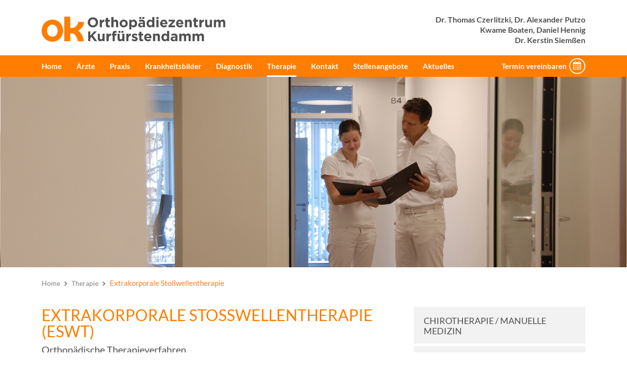

--- FILE ---
content_type: text/html; charset=utf-8
request_url: https://www.ok-kudamm.de/therapie/extrakorporale-stosswellentherapie/
body_size: 7032
content:
<!DOCTYPE html>
<html lang="de-DE">
<head>

<meta charset="utf-8">
<!-- 
	******************************************************
	Orthopädiezentrum Kurfürstendamm
	******************************************************

	This website is powered by TYPO3 - inspiring people to share!
	TYPO3 is a free open source Content Management Framework initially created by Kasper Skaarhoj and licensed under GNU/GPL.
	TYPO3 is copyright 1998-2026 of Kasper Skaarhoj. Extensions are copyright of their respective owners.
	Information and contribution at https://typo3.org/
-->




<meta http-equiv="x-ua-compatible" content="IE=edge" />
<meta name="generator" content="TYPO3 CMS" />
<meta name="description" content="Extrakorporale Stosswellentherapie in Berlin bei Fersensporn oder Kalkschultern? Die Orthöpädie-Spezialisten von Ok Kudamm helfen kompetent und schnell." />
<meta name="viewport" content="width=device-width, initial-scale=1.0, shrink-to-fit=no" />
<meta name="robots" content="index, follow" />
<meta property="og:url" content="/therapie/extrakorporale-stosswellentherapie/" />
<meta property="og:title" content="Extrakorporale Stoßwellentherapie" />
<meta property="og:type" content="website" />
<meta property="og:site_name" content="Extrakorporale Stoßwellentherapie" />
<meta property="og:description" content="Extrakorporale Stosswellentherapie in Berlin bei Fersensporn oder Kalkschultern? Die Orthöpädie-Spezialisten von Ok Kudamm helfen kompetent und schnell." />
<meta name="twitter:card" content="summary" />
<meta name="twitter:description" content="Extrakorporale Stosswellentherapie in Berlin bei Fersensporn oder Kalkschultern? Die Orthöpädie-Spezialisten von Ok Kudamm helfen kompetent und schnell." />
<meta name="language" content="de-DE" />


<link rel="stylesheet" href="/typo3temp/assets/compressed/2ffef675303a3f20ac351e26dc9d9e66-f15064802f698a797017c68b32020329.css?1674048813" media="all">
<link rel="stylesheet" href="/typo3temp/assets/compressed/merged-fca7f81683bba97fa7fa999fae248d19-7cd73fd7bae074a368e8306483a3220f.css?1674048813" media="screen">






<title>Extrakorporale Stoßwellentherapie - Orthopädie Berlin</title>
<link rel="canonical" href="/therapie/extrakorporale-stosswellentherapie/" >

<link rel="icon" href="/typo3conf/ext/wftmpl_okkudamm/Resources/Public/Images/favicon.ico" >
<link rel="canonical" href="https://www.ok-kudamm.de/therapie/extrakorporale-stosswellentherapie/"/>
</head>
<body id="page-46" class="page-style-0">
<header>
  <div class="container" id="logos"><div class="row">
    <div class="col-md-12 logorow">
      <a class="logoClass" href="/" title="Orthopädiezentrum Kurfürstendamm"><img class="img-responsive" alt="Orthopädiezentrum Kurfürstendamm" src="/typo3conf/ext/wftmpl_okkudamm/Resources/Public/Images/ok_kudamm_logo.png" width="680" height="94" /></a>
      <div class="d-none d-md-block aerzteHeader">
        <p>Dr. Thomas Czerlitzki, Dr. Alexander Putzo<br /> Kwame Boaten, Daniel Hennig<br /> Dr. Kerstin Siemßen</p>
      </div>
    </div>
  </div>
</div>
    <div id="navigation" role="navigation" class="navbar navbar-default navbar-fixed-top d-none d-lg-block">
        <div class="container">
            <nav class="navigation navbar-collapse collapse" role="navigation">
                <ul id="nav-main-ul" class="navlist"><li class="first nav-item"><a href="https://www.ok-kudamm.de/" title="Home" class="nav-link">Home</a></li><li class="nav-item"><a href="/aerzte/" title="Ärzte" class="nav-link">Ärzte</a><ul class="lvl2 navlist"><li class="first nav-item"><a href="/aerzte/dr-thomas-czerlitzki/" title="Dr. Thomas Czerlitzki" class="nav-link">Dr. Thomas Czerlitzki</a></li><li class="nav-item"><a href="/aerzte/dr-alexander-putzo/" title="Dr. Alexander Putzo" class="nav-link">Dr. Alexander Putzo</a></li><li class="nav-item"><a href="/aerzte/kwame-boaten/" title="Kwame Boaten" class="nav-link">Kwame Boaten</a></li><li class="nav-item"><a href="/aerzte/daniel-hennig/" title="Daniel Hennig" class="nav-link">Daniel Hennig</a></li><li class="last nav-item"><a href="/aerzte/dr-kerstin-siemssen/" title="Dr. Kerstin Siemßen" class="nav-link">Dr. Kerstin Siemßen</a></li></ul></li><li class="nav-item"><a href="/praxis/" title="Praxis" class="nav-link">Praxis</a></li><li class="nav-item"><a href="/krankheitsbilder/" title="Krankheitsbilder" class="nav-link">Krankheitsbilder</a><ul class="lvl2 navlist"><li class="first nav-item"><a href="/krankheitsbilder/rueckenschmerz/" title="Rückenschmerz" class="nav-link">Rückenschmerz</a></li><li class="nav-item"><a href="/krankheitsbilder/knieschmerz/" title="Knieschmerz" class="nav-link">Knieschmerz</a></li><li class="nav-item"><a href="/krankheitsbilder/schulterschmerz/" title="Schulterschmerz" class="nav-link">Schulterschmerz</a></li><li class="nav-item"><a href="/krankheitsbilder/hueftschmerz/" title="Hüftschmerz" class="nav-link">Hüftschmerz</a></li><li class="nav-item"><a href="/krankheitsbilder/fussschmerz/" title="Fußschmerz" class="nav-link">Fußschmerz</a></li><li class="nav-item"><a href="/krankheitsbilder/ellenbogenschmerz/" title="Ellenbogenschmerz" class="nav-link">Ellenbogenschmerz</a></li><li class="nav-item"><a href="/krankheitsbilder/handschmerz/" title="Handschmerz" class="nav-link">Handschmerz</a></li><li class="nav-item"><a href="/krankheitsbilder/osteoporose/" title="Osteoporose" class="nav-link">Osteoporose</a></li><li class="last nav-item"><a href="/krankheitsbilder/cmd/" title="CMD" class="nav-link">CMD</a></li></ul></li><li class="nav-item"><a href="/diagnostik/" title="Diagnostik" class="nav-link">Diagnostik</a><ul class="lvl2 navlist"><li class="first nav-item"><a href="/diagnostik/anamnese/" title="Anamnese" class="nav-link">Anamnese</a></li><li class="nav-item"><a href="/diagnostik/koerperliche-untersuchung/" title="Körperliche Untersuchung" class="nav-link">Körperliche Untersuchung</a></li><li class="nav-item"><a href="/diagnostik/kernspintomographie/" title="Kernspintomographie" class="nav-link">Kernspintomographie</a></li><li class="nav-item"><a href="/diagnostik/sonographie/" title="Sonographie" class="nav-link">Sonographie</a></li><li class="nav-item"><a href="/diagnostik/roentgen/" title="Röntgen" class="nav-link">Röntgen</a></li><li class="nav-item"><a href="/diagnostik/sportmedizin/" title="Sportmedizin" class="nav-link">Sportmedizin</a></li><li class="nav-item"><a href="/diagnostik/orthopaedische-rheumatologie/" title="Orthopädische Rheumatologie" class="nav-link">Orthopädische Rheumatologie</a></li><li class="last nav-item"><a href="/diagnostik/emg-elektromyographie/" title="EMG (Elektromyographie)" class="nav-link">EMG (Elektromyographie)</a></li></ul></li><li class="active nav-item"><a href="/therapie/" title="Therapie" class="nav-link">Therapie</a><ul class="lvl2 navlist"><li class="first nav-item"><a href="/therapie/chirotherapie-manuelle-medizin/" title="Chirotherapie / Manuelle Medizin" class="nav-link">Chirotherapie / Manuelle Medizin</a></li><li class="nav-item"><a href="/therapie/osteopathie/" title="Osteopathie" class="nav-link">Osteopathie</a></li><li class="nav-item"><a href="/therapie/akupunktur/" title="Akupunktur" class="nav-link">Akupunktur</a></li><li class="active nav-item"><a href="/therapie/extrakorporale-stosswellentherapie/" title="Extrakorporale Stoßwellentherapie" class="nav-link">Extrakorporale Stoßwellentherapie</a></li><li class="nav-item"><a href="/therapie/sonographie-gesteuerte-injektion/" title="Sonographie-gesteuerte Injektion" class="nav-link">Sonographie-gesteuerte Injektion</a></li><li class="nav-item"><a href="/therapie/knorpeltransplantation/" title="Knorpeltransplantation" class="nav-link">Knorpeltransplantation</a></li><li class="last nav-item"><a href="/therapie/knorpeltherapie/" title="Knorpeltherapie" class="nav-link">Knorpeltherapie</a></li></ul></li><li class="nav-item"><a href="/kontakt/" title="Kontakt" class="nav-link">Kontakt</a></li><li class="nav-item"><a href="/stellenangebote/" title="Stellenangebote" class="nav-link">Stellenangebote</a></li><li class="last nav-item"><a href="/aktuelles/" title="Aktuelles" class="nav-link">Aktuelles</a></li></ul>
                <ul class="terminAction navlist"><li><a href="https://www.doctolib.de/praxisgemeinschaft/berlin/ok-kudamm" title="Termin vereinbaren" class="terminIcon">Termin vereinbaren<span class="fa fa-calendar" aria-hidden="true"></span></a></li></ul>
            </nav>
        </div>
    </div>

    <div class="terminanfrage d-lg-none">
            <div class="container">
        <ul class="terminAction navlist"><li><a href="/kontakt/" title="Termin vereinbaren" class="terminIcon">Zur Terminanfrage<span class="fa fa-calendar" aria-hidden="true"></span></a></li></ul>

        
        <div class="control">
            <a id="menutrigger" class="menutrigger">
                  <span class="sr-only">Toggle navigation</span>
                  <span class="icon-bar"></span>
                  <span class="icon-bar"></span>
                  <span class="icon-bar"></span>
            </a>
        </div>
        </div>
    </div>
</header>



<div class="element">
    

            <div id="c217" class="frame frame-default frame-type-shortcut frame-layout-0">
                
                
                    



                
                
                

    <div class="d-none d-md-block headerimage">
    

            <div id="c230" class="frame frame-default frame-type-textmedia frame-layout-350">
                
                
                    



                
                

    
        



    


                

    <div class="ce-textpic ce-center ce-above">
        
            


	<div class="ce-gallery" data-ce-columns="1" data-ce-images="1">
		
			<div class="ce-outer">
				<div class="ce-inner">
		
		
			<div class="ce-row">
				
					
						<div class="ce-column">
							

		
<figure class="image">
	
			
					



        
                <img title="Therapie von erfahrenen Orthopäden" alt="Dr. Czerlitzki Orthopädische Therapie in Berlin" src="/fileadmin/user_upload/okkudamm/slider/therapie_ok-kudamm_orthopaedie-berlin.jpg" width="1680" height="510" />
            
    





				
		
	
</figure>


	


						</div>
					
				
			</div>
		
		
				</div>
			</div>
		
	</div>



        

        
                
            

        
    </div>


                
                    



                
                
                    



                
            </div>

        

</div>


                
                    



                
                
                    



                
            </div>

        

</div>

        <div class="container">
            <div class="row">
                <div class="col-md-12">
                    <ul id="nav-breadcrumb" class="breadcrumbNav navlist" itemscope itemtype="http://schema.org/BreadcrumbList"><li class="first" itemprop="itemListElement" itemscope itemtype="http://schema.org/ListItem"><a href="/index/" title="Orthopädie Berlin – Orthopädiezentrum Kurfürstendamm" itemprop="item"><span itemprop="name">Home</span></a><meta itemprop="position" content="1" /><span class="divider"></span></li><li itemprop="itemListElement" itemscope itemtype="http://schema.org/ListItem"><a href="/therapie/" title="Therapie" itemprop="item"><span itemprop="name">Therapie</span></a><meta itemprop="position" content="2" /><span class="divider"></span></li><li class="last"><span itemprop="name">Extrakorporale Stoßwellentherapie</span></li></ul>
                </div>
            </div>
        </div>
    
<div class="content container">
    <div class="row">
        <div id="two-col-left" class="two-col-left col-xs-12 col-sm-12 col-md-12 col-lg-8 col-xl-8">
            <div class="infoline infoline-start">
    

            <div id="c250" class="frame frame-default frame-type-textmedia frame-layout-343">
                
                
                    



                
                

    
        

    
        <header>
            

    
            <h1 class="">
                Extrakorporale Stoßwellentherapie (ESWT)
            </h1>
        



            



            



        </header>
    



    


                

    <div class="ce-textpic ce-right ce-intext">
        
            




        

        
                <div class="ce-bodytext">
                    
                    <h2>Orthopädische Therapieverfahren</h2>
                </div>
            

        
    </div>


                
                    



                
                
                    



                
            </div>

        

<div class="dividerLine"></div></div><div class="element">
    

            <div id="c154" class="frame frame-default frame-type-textmedia frame-layout-0">
                
                
                    



                
                

    
        

    



    


                

    <div class="ce-textpic ce-right ce-intext">
        
            




        

        
                <div class="ce-bodytext">
                    
                    <h3>Was ist eine Extrakorporale Stoßwellentherapie und wie funktioniert sie?</h3>
<p>Eine ESWT ist ein Verfahren, das mit hochenergetischen Druckwellen (Stoßwellen) arbeitet.</p>
<p>Es wurde seit den 1980er Jahren zur Zertrümmerung von Nierensteinen erfolgreich angewendet, so dass eine Operation nicht mehr notwendig war.</p>
<p>Aufgrund dieser Erfolge hat man dann die ESWT später auch zur Behandlung von <a href="/krankheitsbilder/fussschmerz/#c86">Fersenspornen </a>oder <a href="/krankheitsbilder/schulterschmerz/#c67">Kalkschultern </a>und Knochenfehlheilungen (Pseudarthrosen) eingesetzt.</p>
<p>Insbesondere beim Fersensporn stellte sich jedoch heraus, dass nach der ESWT die Patienten zwar zumeist schmerzfrei wurden, aber der Fersensporn nicht unbedingt zertrümmert wurde.</p>
<p>Daraufhin ist man zu der Erkenntnis gekommen, dass durch die ESWT Schmerzen, die an der Ansatzstelle von Sehnen und Bänder am Knochen bestehen (Enthesiopathien), hervorragend behandelt werden können.</p>
<p>Es wird eine Ausschüttung von biochemischen Botenstoffen bewirkt, die durchblutungsfördernd, schmerzlindernd und entzündungshemmend sind und Reparaturprozesse in Gang setzen.</p>
<p>Daher wird dieses Verfahren nicht nur bei Kalkschulter und Fersensporn angewendet, sondern auch beim Tennisarm, beim Patellaspitzensyndrom, bei schmerzhaften Enthesiopathien (wie Achillessehnenreizungen) und zunehmend auch bei therapieresistenten myofaszialen Beschwerden (schmerzhaften Muskel- und Faszienverhärtungen).</p>
<h3>Ist die ESWT schmerzhaft?</h3>
<p>Da bei der ESWT Stoßwellen gebündelt auf einen meist entzündeten Bereich abgegeben werden, kann es anfänglich zu Schmerzen während der Behandlung kommen.</p>
<p>Diese lassen sich jedoch reduzieren, indem man die Intensität der Stoßwellen den Beschwerden anpasst oder aber vor der Behandlung ein lokales Betäubungsmittel an die zu behandelnde Stelle injiziert.</p>
<h3>Welche Nebenwirkungen können auftreten?</h3>
<p>Durch die Behandlung kann es gelegentlich zu oberflächlichen Hämatomen (Blutergüssen) kommen.</p>
<p>Schäden an anderen Strukturen (z.B. Nerven oder großen Blutgefäßen) können nur bei unsachgemäßer Handhabung entstehen und sind bei uns noch nie aufgetreten.</p>
<h3>Wird die ESWT von den Krankenkassen erstattet?</h3>
<p>Die meisten privaten Krankenkassen erstatten die Kosten bei passender Diagnose.</p>
<p>Die gesetzlichen Krankenkassen erkennen langsam die guten Erfolge dieser Behandlungsmethode an, wenngleich jedoch bisher nur für die Behandlung des Fersensporns (Plantarfasziitis). Seit Beginn 2019 werden hierfür unter bestimmten Bedingungen die Kosten übernommen.</p>
                </div>
            

        
    </div>


                
                    



                
                
                    



                
            </div>

        

</div><div class="element">
    

            <div id="c408" class="frame frame-default frame-type-shortcut frame-layout-0">
                
                
                    



                
                
                

    <div class="element">
    

            <div id="c402" class="frame frame-default frame-type-text frame-layout-0">
                
                
                    



                
                
                    



                
                

    <div class="news-backlink-wrap"><p><a href="/therapie/" title="Zurück zur Übersicht" class="internal-link">Zurück zur Übersicht</a></p></div>


                
                    



                
                
                    



                
            </div>

        

</div>


                
                    



                
                
                    



                
            </div>

        

</div><div class="element no-margin-bottom">
    

            <div id="c424" class="frame frame-default frame-type-list frame-layout-390">
                
                
                    



                
                
                    

    



                
                

    
        
  
  
  
    
      
    
  
  
  <script type="application/ld+json">
	{
  "@context": "http://schema.org",
  "@type": "LocalBusiness",
  "aggregateRating": {
    "@type": "AggregateRating",
    "ratingValue": 4.3,
    "bestRating": 5,
    "reviewCount": 325
  },
  "name": " Praxis",
  
  "image": "/fileadmin/okkudamm/img/ok_kudamm_logo.png",
  
  "address": {
		"@type": "PostalAddress",
    "addressLocality": "Berlin",
    "addressCountry": "DE",
    "postalCode": "10707",
    "streetAddress": "Kurfürstendamm 182-183"
  },
  "telephone": "030 892 80 13",
  "url":""
  ,
  "openingHours":[["Mo-We 8:00-18:00","Th 8:00-19:00","Fr 8:00-18:00"]]
  
	}
  </script>


    


                
                    



                
                
                    



                
            </div>

        

</div>
        </div>
        <div id="two-col-right" class="two-col-right col-xs-12 col-sm-12 col-md-12 col-lg-4 col-xl-4">
            <div class="subpage-dropdown">
    

            <div id="c47" class="frame frame-default frame-type-menu_subpages frame-layout-380">
                
                
                    



                
                
                    



                
                


<div class="d-none d-lg-block">
	
	
		<ul class="element">
			
				<li>
						
					<a href="/therapie/chirotherapie-manuelle-medizin/"  title="Chirotherapie / Manuelle Medizin"  >
						<span>Chirotherapie / Manuelle Medizin</span>
					</a>

				</li>
			
				<li>
						
					<a href="/therapie/osteopathie/"  title="Osteopathie"  >
						<span>Osteopathie</span>
					</a>

				</li>
			
				<li>
						
					<a href="/therapie/akupunktur/"  title="Akupunktur"  >
						<span>Akupunktur</span>
					</a>

				</li>
			
				<li>
						
					<a href="/therapie/extrakorporale-stosswellentherapie/"  title="Extrakorporale Stoßwellentherapie"   class="active" >
						<span>Extrakorporale Stoßwellentherapie</span>
					</a>

				</li>
			
				<li>
						
					<a href="/therapie/sonographie-gesteuerte-injektion/"  title="Sonographie-gesteuerte Injektion"  >
						<span>Sonographie-gesteuerte Injektion</span>
					</a>

				</li>
			
				<li>
						
					<a href="/therapie/knorpeltransplantation/"  title="Knorpeltransplantation"  >
						<span>Knorpeltransplantation</span>
					</a>

				</li>
			
				<li>
						
					<a href="/therapie/knorpeltherapie/"  title="Knorpeltherapie"  >
						<span>Knorpeltherapie</span>
					</a>

				</li>
			
		</ul>
	
	
</div>





<div class="d-lg-none">
	
		
	<div class="dropdown">
			<button class="btn btn-dropdown" type="button" id="dropdownMenuButton" data-toggle="dropdown" aria-haspopup="true" aria-expanded="false">
			 Therapie
			</button>
			<div class="dropdown-menu" aria-labelledby="dropdownMenuButton">
					

						<a class="dropdown-item "  title="Chirotherapie / Manuelle Medizin"  href="/therapie/chirotherapie-manuelle-medizin/" >
								<span>Chirotherapie / Manuelle Medizin</span>
							</a>
						

						<a class="dropdown-item "  title="Osteopathie"  href="/therapie/osteopathie/" >
								<span>Osteopathie</span>
							</a>
						

						<a class="dropdown-item "  title="Akupunktur"  href="/therapie/akupunktur/" >
								<span>Akupunktur</span>
							</a>
						

						<a class="dropdown-item  active "  title="Extrakorporale Stoßwellentherapie"  href="/therapie/extrakorporale-stosswellentherapie/" >
								<span>Extrakorporale Stoßwellentherapie</span>
							</a>
						

						<a class="dropdown-item "  title="Sonographie-gesteuerte Injektion"  href="/therapie/sonographie-gesteuerte-injektion/" >
								<span>Sonographie-gesteuerte Injektion</span>
							</a>
						

						<a class="dropdown-item "  title="Knorpeltransplantation"  href="/therapie/knorpeltransplantation/" >
								<span>Knorpeltransplantation</span>
							</a>
						

						<a class="dropdown-item "  title="Knorpeltherapie"  href="/therapie/knorpeltherapie/" >
								<span>Knorpeltherapie</span>
							</a>
						
			</div>
		  </div>
		
	</div>



                
                    



                
                
                    



                
            </div>

        

</div>
        </div>
    </div>
</div>
<footer>
  <div class="footer">
       <div class="container">
      <div class="row">
            <div class="col-md-12">
                <div class="d-none d-md-block element">
    

            <div id="c10" class="frame frame-default frame-type-menu_subpages frame-layout-370">
                
                
                    



                
                
                    

    
        <header>
            

    
            <h5 class="">
                Orthopädiezentrum Kurfürstendamm
            </h5>
        



            



            



        </header>
    



                
                


	
		<ul >
			
				<li>
						
					<a href="https://www.ok-kudamm.de/"  title="Home"  >
						<span>Home</span>
					</a>

				</li>
			
				<li>
						
					<a href="/aerzte/"  title="Ärzte"  >
						<span>Ärzte</span>
					</a>

				</li>
			
				<li>
						
					<a href="/praxis/"  title="Praxis"  >
						<span>Praxis</span>
					</a>

				</li>
			
				<li>
						
					<a href="/krankheitsbilder/"  title="Krankheitsbilder"  >
						<span>Krankheitsbilder</span>
					</a>

				</li>
			
				<li>
						
					<a href="/diagnostik/"  title="Diagnostik"  >
						<span>Diagnostik</span>
					</a>

				</li>
			
				<li>
						
					<a href="/therapie/"  title="Therapie"  >
						<span>Therapie</span>
					</a>

				</li>
			
				<li>
						
					<a href="/kontakt/"  title="Kontakt"  >
						<span>Kontakt</span>
					</a>

				</li>
			
				<li>
						
					<a href="/stellenangebote/"  title="Stellenangebote"  >
						<span>Stellenangebote</span>
					</a>

				</li>
			
				<li>
						
					<a href="/aktuelles/"  title="Aktuelles"  >
						<span>Aktuelles</span>
					</a>

				</li>
			
		</ul>
	
	






                
                    



                
                
                    



                
            </div>

        

</div><div class="element">
    

            <div id="c11" class="frame frame-default frame-type-textmedia frame-layout-0">
                
                
                    



                
                

    
        

    
        <header>
            

    
            <h5 class="">
                Öffnungszeiten
            </h5>
        



            



            



        </header>
    



    


                

    <div class="ce-textpic ce-center ce-above">
        
            




        

        
                <div class="ce-bodytext">
                    
                    <h6 id="zeiten">Alle Kassen</h6><table class="contenttable"> 	<tbody> 		<tr> 			<td>Montag</td> 			<td style="color: rgb(255, 125, 1); text-align: right;">8.00 - 18.00 Uhr</td> 		</tr> 		<tr> 			<td>Dienstag</td> 			<td style="color: rgb(255, 125, 1); text-align: right;">8.00 - 18.00 Uhr</td> 		</tr> 		<tr> 			<td>Mittwoch</td> 			<td style="color: rgb(255, 125, 1); text-align: right;">8.00 - 13.00 Uhr</td> 		</tr> 		<tr> 			<td>Donnerstag</td> 			<td style="color: rgb(255, 125, 1); text-align: right;">8.00 - 18.00 Uhr</td> 		</tr> 		<tr> 			<td>Freitag</td> 			<td style="color: rgb(255, 125, 1); text-align: right;">8.00 - 13.00 Uhr</td> 		</tr> 	</tbody> </table><p><a href="https://www.doctolib.de/praxisgemeinschaft/berlin/ok-kudamm" title="Termin vereinbaren" target="_blank" rel="noreferrer">Termin vereinbaren</a></p>
<p>&nbsp;</p>
                </div>
            

        
    </div>


                
                    



                
                
                    



                
            </div>

        

</div><div class="element">
    

            <div id="c12" class="frame frame-default frame-type-textmedia frame-layout-0">
                
                
                    



                
                

    
        



    


                

    <div class="ce-textpic ce-center ce-above">
        
            




        

        
                <div class="ce-bodytext">
                    
                    <h6>Privatsprechstunde</h6><table class="contenttable"> 	<tbody> 		<tr> 			<td>Montag</td> 			<td style="color: rgb(255, 125, 1); text-align: right;">8.00 - 18.00 Uhr</td> 		</tr> 		<tr> 			<td>Dienstag</td> 			<td style="color: rgb(255, 125, 1); text-align: right;">8.00 - 18.00 Uhr</td> 		</tr> 		<tr> 			<td>Mittwoch</td> 			<td style="color: rgb(255, 125, 1); text-align: right;">8.00 - 13.00 Uhr</td> 		</tr> 		<tr> 			<td>Donnerstag</td> 			<td style="color: rgb(255, 125, 1); text-align: right;">8.00 - 18.00 Uhr</td> 		</tr> 		<tr> 			<td>Freitag</td> 			<td style="color: rgb(255, 125, 1); text-align: right;">8.00 - 13.00 Uhr</td> 		</tr> 		<tr> 			<td>Samstag</td> 			<td class="text-right" style="color: rgb(255, 125, 1); text-align: right;">10.00 - 12.00 Uhr</td> 		</tr> 	</tbody> </table>
                </div>
            

        
    </div>


                
                    



                
                
                    



                
            </div>

        

</div><div class="element">
    

            <div id="c13" class="frame frame-default frame-type-textmedia frame-layout-0">
                
                
                    



                
                

    
        

    
        <header>
            

    
            <h5 class="">
                Kontakt
            </h5>
        



            



            



        </header>
    



    


                

    <div class="ce-textpic ce-center ce-above">
        
            




        

        
                <div class="ce-bodytext">
                    
                    <p>Kurfürstendamm 182-183<br> 10707 Berlin | Am Olivaer Platz<br> Tiefgarage Leibnizstrasse 49</p>
<p>Haupteingang über die Hausnummer 182</p>
<p><a href="mailto:mail@ok-kudamm.de">mail@ok-kudamm.de</a>&nbsp;</p>
<p><a href="https://www.google.de/maps/place/Orthop%C3%A4diezentrum+Kurf%C3%BCrstendamm/@52.5002807,13.3114135,17z/data=!4m13!1m7!3m6!1s0x47a850e594a2f9dd:0x25d229b3f50d96e7!2sKurf%C3%BCrstendamm+182-183,+10707+Berlin!3b1!8m2!3d52.5002807!4d13.3136022!3m4!1s0x47a850e594da3c31:0x722f8b26ddc601d4!8m2!3d52.5002807!4d13.3136022" title="Zu dieser Seite wechseln" target="_blank" rel="noreferrer">Google Maps</a></p>
<h5><br> Arzttermine</h5><table class="contenttable"> 	<tbody> 		<tr> 			<td>Allgemein</td> 			<td style="color: rgb(255, 125, 1); text-align: right;"><strong><a href="tel:+49308928013" class="internal-link" target="_blank">892 80 13</a></strong></td> 		</tr> 		<tr> 			<td style="color: rgb(255, 125, 1);">Privatpatienten</td> 			<td style="color: rgb(255, 125, 1); text-align:right;"><strong><a href="tel:+493088773720" class="internal-link" target="_blank">887 73 720</a></strong></td> 		</tr> 		<tr> 			<td>Fax</td> 			<td style="text-align:right;font-size:15px;">895 40 377</td> 		</tr> 	</tbody> </table>
                </div>
            

        
    </div>


                
                    



                
                
                    



                
            </div>

        

</div>
            </div>
        </div>
      </div>
    </div>
  <div class="copyright">
       <div class="container">
      <div class="row">
            <div class="col-md-6 copyrightText">
                <span>© Copyright 2019 Orthopädiezentrum Kurfürstendamm</span>
            </div>
            <div class="col-md-6">
                <ul id="nav-copyright-ul" class="navlist"><li><a href="/datenschutz/" title="Datenschutz">Datenschutz</a></li><li><a href="/impressum/" title="Impressum">Impressum</a></li></ul>
            </div>
        </div>
      </div>
    </div>  
</footer>
<!--mobile Sidebar-->
<div class="d-lg-none">
  <div id="sidebarmenuwidget">
    
    <div class="container">
      <div class="row">
        <div class="col-12">
         
            <div class="headrow">
                    <a class="logoClass logoMobile" href="/" title="Orthopädiezentrum Kurfürstendamm"><img alt="Orthopädiezentrum Kurfürstendamm" src="/typo3conf/ext/wftmpl_okkudamm/Resources/Public/Images/ok_kudamm_mobile.png" width="182" height="25" /></a>
            <a href="#" id="menucloser"></a>
          </div>
          <div class="sidebarnavi">
            <ul><li><a href="https://www.ok-kudamm.de/" title="Home">Home</a></li><li class="hassub"><a href="/aerzte/" title="Ärzte">Ärzte</a><span>&nbsp;</span><ul class="animatedlayer" ><li><a href="/aerzte/dr-thomas-czerlitzki/" title="Dr. Thomas Czerlitzki">Dr. Thomas Czerlitzki</a></li><li><a href="/aerzte/dr-alexander-putzo/" title="Dr. Alexander Putzo">Dr. Alexander Putzo</a></li><li><a href="/aerzte/kwame-boaten/" title="Kwame Boaten">Kwame Boaten</a></li><li><a href="/aerzte/daniel-hennig/" title="Daniel Hennig">Daniel Hennig</a></li><li><a href="/aerzte/dr-kerstin-siemssen/" title="Dr. Kerstin Siemßen">Dr. Kerstin Siemßen</a></li></ul></li><li><a href="/praxis/" title="Praxis">Praxis</a></li><li class="hassub"><a href="/krankheitsbilder/" title="Krankheitsbilder">Krankheitsbilder</a><span>&nbsp;</span><ul class="animatedlayer" ><li><a href="/krankheitsbilder/rueckenschmerz/" title="Rückenschmerz">Rückenschmerz</a></li><li><a href="/krankheitsbilder/knieschmerz/" title="Knieschmerz">Knieschmerz</a></li><li><a href="/krankheitsbilder/schulterschmerz/" title="Schulterschmerz">Schulterschmerz</a></li><li><a href="/krankheitsbilder/hueftschmerz/" title="Hüftschmerz">Hüftschmerz</a></li><li><a href="/krankheitsbilder/fussschmerz/" title="Fußschmerz">Fußschmerz</a></li><li><a href="/krankheitsbilder/ellenbogenschmerz/" title="Ellenbogenschmerz">Ellenbogenschmerz</a></li><li><a href="/krankheitsbilder/handschmerz/" title="Handschmerz">Handschmerz</a></li><li><a href="/krankheitsbilder/osteoporose/" title="Osteoporose">Osteoporose</a></li><li><a href="/krankheitsbilder/cmd/" title="CMD">CMD</a></li></ul></li><li class="hassub"><a href="/diagnostik/" title="Diagnostik">Diagnostik</a><span>&nbsp;</span><ul class="animatedlayer" ><li><a href="/diagnostik/anamnese/" title="Anamnese">Anamnese</a></li><li><a href="/diagnostik/koerperliche-untersuchung/" title="Körperliche Untersuchung">Körperliche Untersuchung</a></li><li><a href="/diagnostik/kernspintomographie/" title="Kernspintomographie">Kernspintomographie</a></li><li><a href="/diagnostik/sonographie/" title="Sonographie">Sonographie</a></li><li><a href="/diagnostik/roentgen/" title="Röntgen">Röntgen</a></li><li><a href="/diagnostik/sportmedizin/" title="Sportmedizin">Sportmedizin</a></li><li><a href="/diagnostik/orthopaedische-rheumatologie/" title="Orthopädische Rheumatologie">Orthopädische Rheumatologie</a></li><li><a href="/diagnostik/emg-elektromyographie/" title="EMG (Elektromyographie)">EMG (Elektromyographie)</a></li></ul></li><li class="activesub"><a href="/therapie/" title="Therapie">Therapie</a><span>&nbsp;</span><ul class="animatedlayer" ><li><a href="/therapie/chirotherapie-manuelle-medizin/" title="Chirotherapie / Manuelle Medizin">Chirotherapie / Manuelle Medizin</a></li><li><a href="/therapie/osteopathie/" title="Osteopathie">Osteopathie</a></li><li><a href="/therapie/akupunktur/" title="Akupunktur">Akupunktur</a></li><li class="current"><a href="/therapie/extrakorporale-stosswellentherapie/" title="Extrakorporale Stoßwellentherapie">Extrakorporale Stoßwellentherapie</a></li><li><a href="/therapie/sonographie-gesteuerte-injektion/" title="Sonographie-gesteuerte Injektion">Sonographie-gesteuerte Injektion</a></li><li><a href="/therapie/knorpeltransplantation/" title="Knorpeltransplantation">Knorpeltransplantation</a></li><li><a href="/therapie/knorpeltherapie/" title="Knorpeltherapie">Knorpeltherapie</a></li></ul></li><li><a href="/kontakt/" title="Kontakt">Kontakt</a></li><li><a href="/stellenangebote/" title="Stellenangebote">Stellenangebote</a></li><li><a href="/aktuelles/" title="Aktuelles">Aktuelles</a></li></ul>
          </div>
          <div class="metarow">
            
              <ul id="nav-copyright-ul" class="navlist"><li><a href="/datenschutz/" title="Datenschutz">Datenschutz</a></li><li><a href="/impressum/" title="Impressum">Impressum</a></li></ul>
            
          </div>

        </div>
      </div>
    </div>

  </div>
</div>

<div id="eu_opt_in_cookie_banner">


        <div>
            <span>Diese Website nutzt Cookies, um bestmögliche Funktionalität bieten zu können.</span>
            
                    <a href="/datenschutz/">Mehr Infos</a>
                
            <button  class="btn btn-info" id="cookieAction">Ok, Verstanden</button>
        </div>
    
</div>

<script src="/typo3temp/assets/compressed/merged-7890b4d1c5066ddd87e15860d9de0463-652b9b99d1cbdc3c7332a61ae4bd87b5.js?1674048813"></script>
<script async="async" src="/typo3temp/assets/js/c01c8eb1024cdb1dffde568b4b33e7bd.js?1670407608"></script>


</body>
</html>

--- FILE ---
content_type: text/css; charset=utf-8
request_url: https://www.ok-kudamm.de/typo3temp/assets/compressed/2ffef675303a3f20ac351e26dc9d9e66-f15064802f698a797017c68b32020329.css?1674048813
body_size: 46
content:
.btn[data-target="#modalc448"]{display:none;}
